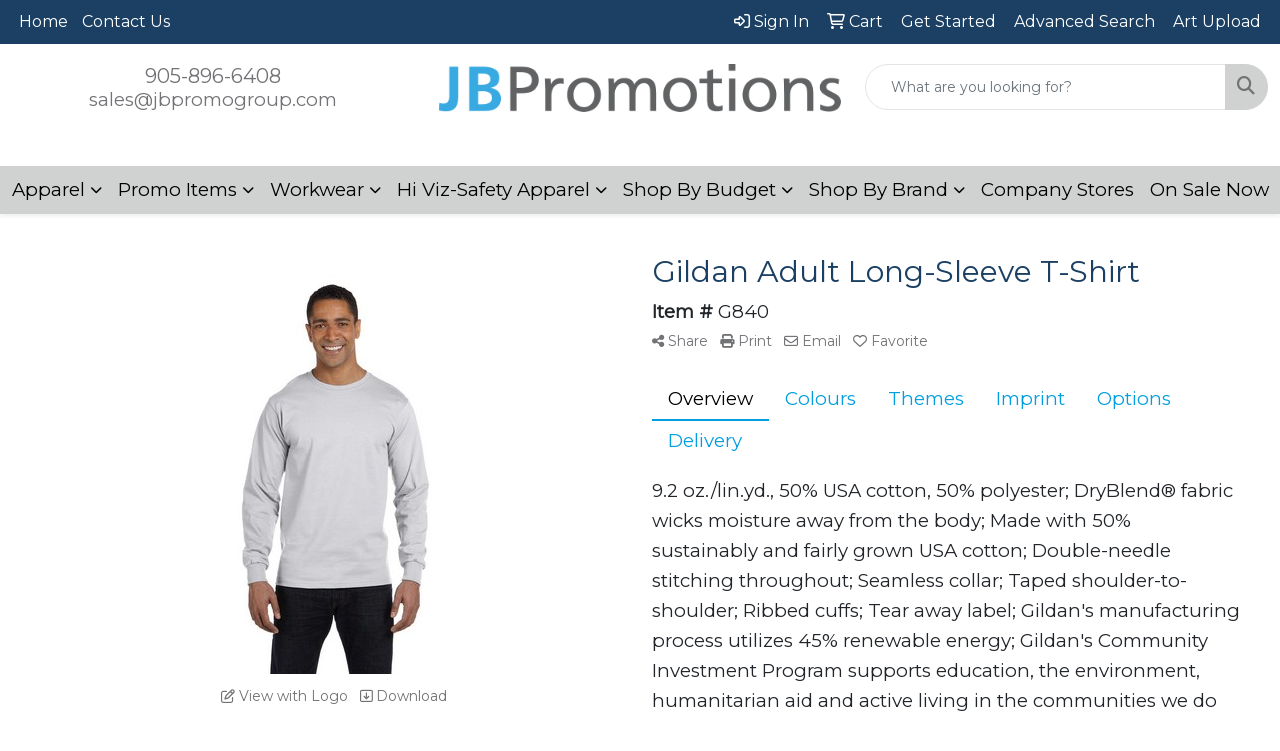

--- FILE ---
content_type: text/html
request_url: https://www.jbpromogroup.com/p/JFALC-KYVQZ/gildan-adult-5050-long-sleeve-t-shirt
body_size: 10490
content:
<!DOCTYPE html>
<html lang="en">
<head>
<meta charset="utf-8">
<meta http-equiv="X-UA-Compatible" content="IE=edge">
<meta name="viewport" content="width=device-width, initial-scale=1">
<title>Gildan Adult Long-Sleeve T-Shirt - Customize Your Promotional Products | JB Promotions</title>
<meta name="description" content="9.2 oz./lin.yd., 50% USA cotton, 50% polyester; DryBlend® fabric wicks moisture away from the body; Made with 50% sustainably and fairly grown USA cotton; Double-needle stitching throughout; Seamless collar; Taped shoulder-to-shoulder; Ribbed cuffs; Tear away label; Gildan's manufacturing process utilizes 45% renewable energy; Gildan's Community Investment Program supports education, the environment, humanitarian aid and active living in the communities we do business in;">
<meta property="og:url" content="http://web8.promoplace.com/26999/p/JFALC-KYVQZ/gildan-adult-long-sleeve-t-shirt" />
<meta property="og:title" content="Gildan Adult Long-Sleeve T-Shirt" />
<meta property="og:description" content="9.2 oz./lin.yd., 50% USA cotton, 50% polyester; DryBlend® fabric wicks moisture away from the body; Made with 50% sustainably and fairly grown USA cotton; Double-needle stitching throughout; Seamless collar; Taped shoulder-to-shoulder; Ribbed cuffs; Tear away label; Gildan's manufacturing process utilizes 45% renewable energy; Gildan's Community Investment Program supports education, the environment, humanitarian aid and active living in the communities we do business in;" />
<meta property="og:image" content="http://web8.promoplace.com/ws/ws.dll/QPic?SN=65990&P=785006221&PX=200" />
<meta property="og:type" content="website" />
<script>function initApollo(){var n=Math.random().toString(36).substring(7),o=document.createElement("script");
o.src="https://assets.apollo.io/micro/website-tracker/tracker.iife.js?nocache="+n,o.async=!0,o.defer=!0,
o.onload=function(){window.trackingFunctions.onLoad({appId:"6669a3d13774d503a1de0019"})},
document.head.appendChild(o)}initApollo();</script>
<!-- Google Tag Manager -->
<script>(function(w,d,s,l,i){w[l]=w[l]||[];w[l].push({'gtm.start':
new Date().getTime(),event:'gtm.js'});var f=d.getElementsByTagName(s)[0],
j=d.createElement(s),dl=l!='dataLayer'?'&l='+l:'';j.async=true;j.src=
'https://www.googletagmanager.com/gtm.js?id='+i+dl;f.parentNode.insertBefore(j,f);
})(window,document,'script','dataLayer','GTM-N57XHV2');</script>
<!-- End Google Tag Manager -->
<meta property="og:title" content="Custom Promotional Products & Branded Merchandise | JB Promotions">
<meta property="og:description" content="JB Promotions provides custom promotional products, branded apparel, corporate gifts, trade show displays, and company stores for businesses.">
<meta property="og:image" content="https://www.jbpromogroup.com/files/4-robert-speck.jpg">
<meta property="og:url" content="https://www.jbpromogroup.com/">
<meta property="og:type" content="website">
<meta name="twitter:card" content="summary_large_image">
<meta name="twitter:title" content="Custom Promotional Products & Branded Merchandise | JB Promotions">
<meta name="twitter:description" content="Custom promotional items, corporate apparel, and branded merchandise for businesses.">
<meta name="twitter:image" content="https://www.jbpromogroup.com/files/4-robert-speck.jpg">
<link rel="canonical" href="https://www.jbpromogroup.com/p/JFALC-KYVQZ/gildan-adult-5050-long-sleeve-t-shirt" />
<meta name="robots" content="index,follow">
<link rel="SHORTCUT ICON" type="image/ico" href="https://www.jbpromogroup.com/favicon.ico">
<link rel="icon" type="image/png" href="https://www.jbpromogroup.com/favicon.ico">

<link href="/distsite/styles/8/css/bootstrap.min.css" rel="stylesheet" />
<link href="https://fonts.googleapis.com/css?family=Open+Sans:400,600|Oswald:400,600" rel="stylesheet">
<link href="/distsite/styles/8/css/owl.carousel.min.css" rel="stylesheet">
<link href="/distsite/styles/8/css/flexslider.css" rel="stylesheet">
<link href="/distsite/styles/8/css/all.min.css" rel="stylesheet">
<link href="/distsite/styles/8/css/slick/slick.css" rel="stylesheet"/>
<link href="/distsite/styles/8/css/lightbox/lightbox.css" rel="stylesheet"  />
<link href="/distsite/styles/8/css/yamm.css" rel="stylesheet" />
<link href="/distsite/styles/8/css/jquery-ui.min.css" rel="stylesheet">
<link href="/distsite/styles/8/css/glider.min.css" rel="stylesheet" />
<!-- Custom styles for this theme -->
<link href="/we/we.dll/StyleSheet?UN=26999&Type=WETheme&TS=46027.3400347222" rel="stylesheet">
<style>
#header-btm{padding-top:0}.btn-lg{background:#00afef}#footer{border-top:5px solid #00afef}.equal-height div{display:flex;flex-direction:column;justify-content:space-evenly}#logo img{margin:auto}.header-contact li{display:block}.link-item img:hover{opacity:.7}#sigCollections-container .container{display:none}.panel-default>.panel-heading{background-color:#fff!important}#product-cat{margin:3rem 0}#product-cat .product-category{overflow:hidden}#product-cat .overlay{width:100%;padding:1rem 0;z-index:2}#product-cat .bg-dark{background-color:#151515d9!important}#product-cat a img{object-fit:cover;width:100%;height:100%;transition:1s}#product-cat a img:hover{transform:scale(1.2)}#product-slider{margin:3rem 0}.productSlide .slick-slide{margin:0 1rem}.productSlide .slick-next{right:-9px}.productSlide .slick-prev{left:-6px}#page-17594933>div.container-fluid{padding:0;margin:0}
</style>
</head>

<body id="page-0" class="   ">
<script src="https://cdn-ca.pagesense.io/js/jbpromoexpress/3447e240843f4272ab281ab04ef9dbd8.js"></script>
<div id="header-flex"></div>
<header class="header-area header-six " id="header">
    <div id="top-menu-wrap">
        <div class="container-fluid">
            <div class="row">
                <div class="col-sm-6 col-xs-12">
                    <!-- nav1.htm -->
                    <ul id="nav1" class="sf-menu hidden-xs">
    <li class=""><a href="/">Home</a></li>
<li class=""><a href="/contact-us.htm">Contact Us</a></li>

</ul>


                </div>
                <div class="col-sm-6 col-xs-12">
                    <div class="utlity-wrap">
                        <!-- Nav0 -->
                        <ul class="utility-menu">
	<li  style="display:none;"><a href="#" id="qs-modal-btn"><i aria-hidden="true" class="fa-solid fa-magnifying-glass"></i> Search</a></li>
	<li class=""><a href="/signin.htm"><span class="fa-regular fa-right-to-bracket" aria-hidden="true"></span> <span class="icon-only">Sign In</span></a></li>
<li class=""><a href="/cart.htm"><span class="fa-regular fa-cart-shopping" aria-hidden="true"></span> <span class="icon-only">Cart</span></a></li>
<li class=""><a href="/Get-Started.html"><span class="icon-only">Get Started</span></a></li>
<li class=""><a href="/searchf.htm"><span class="icon-only">Advanced Search</span></a></li>
<li class=""><a href="/artupload.htm"><span class="icon-only">Art Upload</span></a></li>

	
</ul>

                    </div>
                </div>
            </div>
        </div>
    </div>
    <!-- ultity nav -->
    <!-- Main Header Starts -->
    <div id="header-inner">
        <!-- Nested Container Starts -->
        <div class="container-fluid">
            <!-- Nested Row Starts -->
            <div class="row">
                <!-- Toll Free No Starts -->
                <div class="col-sm text-center">
                    <!-- Header Text -->
                    <ul id="header-contact">
                        <li class="phone "><a href="tel:9058966408">905-896-6408</a></li>
                        <li class=""><a class="email notranslate" href="mailto:sales@jbpromogroup.com">sales@jbpromogroup.com</a></li>
                    </ul>
                    <div id="header-text" class="d-none d-md-inline-block">
                        
                    </div>
                </div>
                <!-- Logo Starts -->
                <div class="col-sm">
                    <div id="logo">
                         <a class="site-brand" href="https://www.jbpromogroup.com"><img class="img-responsive" src="/we/we.dll/Pic?UN=26999&F=C&T=801&Age=1525500397" alt="JB Promotions" /></a> 
                    </div>
                </div>
                <!-- Search Starts -->
                <div class="col-sm">
                    <!-- Social Media -->
                    
                    <div class="d-none d-md-block">
					<form name="QuickSearch" class="quicksearch" method="get" action="https://www.jbpromogroup.com/:quicksearch.htm" role="search" onsubmit="return(this.elements[0].value.trim()>'');">
  <div class="input-group">
<input type="text" class="form-control" aria-label="Quick Search" name="quicksearchbox" placeholder="What are you looking for?">
    <div class="input-group-append">
      <button class="btn" type="submit"><i aria-hidden="true" class="fa fa-search"></i> <span class="fa-sr-only">Search</span></button>
    </div>
  </div>

</form>

					</div>
                </div>
                <!-- Search Ends -->
            </div>
            <!-- Nested Row Ends -->
        </div>
        <!-- Nested Container Ends -->
    </div>
    <!-- Main Header Ends -->
    <!-- Main Menu Starts -->
    <nav class="yamm navbar navbar-expand-lg">
    <button class="navbar-toggler custom-toggler" type="button" data-bs-toggle="collapse" data-bs-target="#navbarNav" aria-controls="navbarNav" aria-expanded="false" aria-label="Toggle navigation">
      <i class="fas fa-bars"></i> <span class="fa-sr-only">Menu</span>
    </button>
    <form name="QuickSearch" class="quicksearch" method="get" action="https://www.jbpromogroup.com/:quicksearch.htm" role="search" onsubmit="return(this.elements[0].value.trim()>'');">
  <div class="input-group">
<input type="text" class="form-control" aria-label="Quick Search" name="quicksearchbox" placeholder="What are you looking for?">
    <div class="input-group-append">
      <button class="btn" type="submit"><i aria-hidden="true" class="fa fa-search"></i> <span class="fa-sr-only">Search</span></button>
    </div>
  </div>

</form>

    <div class="collapse navbar-collapse" id="navbarNav">
        <ul class="navbar-nav mx-auto">
            <li class="nav-item show-mobile"><a href="/" class="nav-link">Home</a></li>
<li class="nav-item show-mobile"><a href="/contact-us.htm" class="nav-link">Contact Us</a></li>
<li class="nav-item dropdown "><a class="nav-link dropdown-toggle" href="#" data-bs-toggle="dropdown">Apparel</a>
  <div class="dropdown-menu p-0">
    <div class="nav-content">
      <div class="row">
          <ul class="col-sm">
<li class="nav-item "><a href="/custom-t-Shirts-mississauga-vaughan.htm" class="nav-link">T-Shirts</a></li>
<li class="nav-item "><a href="/Sweatshirts.htm" class="nav-link">Sweatshirts</a></li>
<li class="nav-item "><a href="/Polos.htm" class="nav-link">Polos</a></li>
<li class="nav-item "><a href="/Dress_Shirts__Knits.htm" class="nav-link">Dress Shirts & Knits</a></li>
<li class="nav-item "><a href="/Jackets_003.htm" class="nav-link">Jackets</a></li>
<li class="nav-item "><a href="/rainwear.htm" class="nav-link">Rainwear</a></li>
<li class="nav-item "><a href="/Flame-resistant_005.htm" class="nav-link">Overalls & Coveralls</a></li>
<li class="nav-item "><a href="/face-masks--gaiters.htm" class="nav-link">Face Masks & Gaiters</a></li>
<li class="nav-item "><a href="/Uniform_Tops.htm" class="nav-link">Uniform Tops</a></li>
<li class="nav-item "><a href="/uniform-bottoms.htm" class="nav-link">Uniform Bottoms</a></li>
<li class="nav-item "><a href="/hospitality.htm" class="nav-link">Hospitality</a></li>
<li class="nav-item "><a href="/Uniform_Jackets.htm" class="nav-link">Uniform Jackets</a></li>
<li class="nav-item "><a href="/healthcare_001.htm" class="nav-link">Healthcare</a></li>
<li class="nav-item "><a href="/aprons.htm" class="nav-link">Aprons</a></li>
<li class="nav-item "><a href="/Headwear.htm" class="nav-link">Headwear</a></li>
</ul>
</div>
</div>
</div>
</li>
<li class="nav-item dropdown "><a class="nav-link dropdown-toggle" href="#" data-bs-toggle="dropdown">Promo Items</a>
  <div class="dropdown-menu p-0">
    <div class="nav-content">
      <div class="row">
          <ul class="col-sm">
<li class="nav-item "><a href="/Promotional_Items.htm" class="nav-link">Promotional Items</a></li>
<li class="nav-item "><a href="/writing-instruments.html" class="nav-link">Writing Instruments</a></li>
<li class="nav-item "><a href="/trade-show-displays.html" class="nav-link">Trade Show Displays</a></li>
<li class="nav-item "><a href="/lanyards.html" class="nav-link">Lanyards</a></li>
<li class="nav-item "><a href="/technology-.html" class="nav-link">Technology +</a></li>
<li class="nav-item "><a href="/usb-flash-drives.html" class="nav-link">USB Flash Drives</a></li>
<li class="nav-item "><a href="/bags-.html" class="nav-link">Bags +</a></li>
<li class="nav-item "><a href="/drinkware.html" class="nav-link">Drinkware</a></li>
<li class="nav-item "><a href="/office--stationaries.html" class="nav-link">Office & Stationaries</a></li>
</ul>
</div>
</div>
</div>
</li>
<li class="nav-item dropdown "><a class="nav-link dropdown-toggle" href="#" data-bs-toggle="dropdown">Workwear</a>
  <div class="dropdown-menu p-0">
    <div class="nav-content">
      <div class="row">
          <ul class="col-sm">
<li class="nav-item "><a href="/work-shirts.html" class="nav-link">Work Shirts</a></li>
<li class="nav-item "><a href="/work-jackets--vests.html" class="nav-link">Work Jackets & Vests</a></li>
<li class="nav-item "><a href="/flame-resistant-workwear.html" class="nav-link">Flame-Resistant Workwear</a></li>
<li class="nav-item "><a href="/work-gloves.html" class="nav-link">Work Gloves</a></li>
<li class="nav-item "><a href="/work-pants--shorts.html" class="nav-link">Work Pants & Shorts</a></li>
<li class="nav-item "><a href="/work-boots.html" class="nav-link">Work Boots</a></li>
</ul>
</div>
</div>
</div>
</li>
<li class="nav-item dropdown "><a class="nav-link dropdown-toggle" href="#" data-bs-toggle="dropdown">Hi Viz-Safety Apparel</a>
  <div class="dropdown-menu p-0">
    <div class="nav-content">
      <div class="row">
          <ul class="col-sm">
<li class="nav-item "><a href="/Hard_Hats_001.htm" class="nav-link">Hard Hats</a></li>
<li class="nav-item "><a href="/safety-vest_001.htm" class="nav-link">Safety Vests </a></li>
<li class="nav-item "><a href="/safety-shirts.html" class="nav-link">Safety Shirts</a></li>
<li class="nav-item "><a href="/safety-jackets-hi-vis.html" class="nav-link">Safety Jackets Hi Vis</a></li>
<li class="nav-item "><a href="/safety-pants--coveralls.html" class="nav-link">Safety Pants & Coveralls</a></li>
<li class="nav-item "><a href="/flame-resistant-hi-vis-workwear.html" class="nav-link">Flame-Resistant Hi-Vis Workwear</a></li>
<li class="nav-item "><a href="/hi-vis-work-boots.html" class="nav-link">Hi-Vis Work Boots</a></li>
<li class="nav-item "><a href="/hi-vis-work-gloves.html" class="nav-link">Hi-Vis Work Gloves</a></li>
<li class="nav-item "><a href="/face-masks--gaiters.html" class="nav-link">Face Masks & Gaiters</a></li>
</ul>
</div>
</div>
</div>
</li>
<li class="nav-item dropdown "><a class="nav-link dropdown-toggle" href="#" data-bs-toggle="dropdown">Shop By Budget</a>
  <div class="dropdown-menu p-0">
    <div class="nav-content">
      <div class="row">
          <ul class="col-sm">
<li class="nav-item "><a href="/under-1.00.htm" class="nav-link">Under $1.00</a></li>
<li class="nav-item "><a href="/1.00-3.00.htm" class="nav-link">$1.00-$3.00</a></li>
<li class="nav-item "><a href="/3.00-5.00.htm" class="nav-link">$3.00-$5.00</a></li>
<li class="nav-item "><a href="/5.00-10.00.htm" class="nav-link">$5.00-$10.00</a></li>
<li class="nav-item "><a href="/10.00-20.00.htm" class="nav-link">$10.00-$20.00</a></li>
<li class="nav-item "><a href="/20.00-25.00.htm" class="nav-link">$20.00-$25.00</a></li>
<li class="nav-item "><a href="/25.00-30.00.htm" class="nav-link">$25.00-$30.00</a></li>
<li class="nav-item "><a href="/30.00-50.00.htm" class="nav-link">$30.00-$50.00</a></li>
</ul>
</div>
</div>
</div>
</li>
<li class="nav-item dropdown "><a class="nav-link dropdown-toggle" href="#" data-bs-toggle="dropdown">Shop By Brand</a>
  <div class="dropdown-menu p-0">
    <div class="nav-content">
      <div class="row">
          <ul class="col-sm">
<li class="nav-item "><a href="/apparel_002.htm" class="nav-link">Apparel</a></li>
<li class="nav-item "><a href="/promotional-products.htm" class="nav-link">Promotional Products</a></li>
</ul>
</div>
</div>
</div>
</li>
<li class="nav-item "><a href="/Company-Stores.html" class="nav-link">Company Stores</a></li>
<li class="nav-item "><a href="/on-sale-now.html" class="nav-link">On Sale Now</a></li>

        </ul>
    </div>
</nav>

    <!-- Main Menu Ends -->
</header>


<iframe id="WE_Frame" name="WE_Frame" title="subpage" width="100%" src="https://www.jbpromogroup.com/ws/ws.dll/PrDtl?UID=26999&SPC=jfalc-kyvqz" scrolling="no" frameborder="0"></iframe>
<div id="footer-container">
    <footer id="footer" class="footer-one">
        <div class="container">
            <div class="row">
                <!-- Page Ordering Change -->
                <div class="col-md-4 order-md-2" id="block-right">
                    <div class="social"> <ul class="socialmediabar">
	<!--
	<li><a href="" target="_blank" title="Visit us on Facebook"><i class="fa-brands fa-square-facebook" aria-hidden="true"></i> <span class="fa-sr-only">Facebook</span></a></li>
	-->
	<!--
	<li><a href="" target="_blank" title="Visit us on Twitter"><i class="fa-brands fa-square-x-twitter" aria-hidden="true"></i><span class="fa-sr-only">X</span></a></li>
	-->
	
	<li><a href="https://www.linkedin.com/company/j-b-promotions-group/" target="_blank" title="Visit us on LinkedIn"><i class="fa-brands fa-linkedin" aria-hidden="true"></i><span class="fa-sr-only">LinkedIn</span></a></li>
	
	<!--
	<li><a href="" target="_blank" title="Visit us on Instagram"><i class="fa-brands fa-square-instagram" aria-hidden="true"></i><span class="fa-sr-only">Instagram</span></a></li>
	-->
	<!--
	<li><a href="" target="_blank" title="Visit us on Yelp"><i class="fa-brands fa-yelp" aria-hidden="true"></i><span class="fa-sr-only">Yelp</span></a></li>
	-->
	<!--
	<li><a href="" target="_blank" title="Visit us on YouTube"><i class="fa-brands fa-square-youtube" aria-hidden="true"></i><span class="fa-sr-only">Youtube</span></a></li>
	-->
	<!--
	<li><a href="" target="_blank" title="Visit us on Pinterest"><i class="fa-brands fa-square-pinterest" aria-hidden="true"></i><span class="fa-sr-only">Pinterest</span></a></li>
	-->
	<!--
	<li><a href="" target="_blank" title="Visit our blog"><i class="fa-solid fa-square-rss" aria-hidden="true"></i></a><span class="fa-sr-only">Blog</span></li>
	-->
	<!--
	<li><a href="" target="_blank" title="Visit us on Tumblr"><i class="fa-brands fa-square-tumblr" aria-hidden="true"></i>
	<span class="fa-sr-only">Tumbler</span></a></li>
	-->
</ul>
 </div>
                    <!--/social -->
                    <div class="clear"></div>
                    <!-- Map -->
                    <!--
                    <div> <a href="https://maps.google.com/?q=4%20Robert%20Speck%20Pkwy%20Suite%201500,Mississauga,Ontario%20L4Z%201S1" target="_blank"> <img id="footer-map" style="width:220px;height:120px;" src="/we/we.dll/Pic?UN=26999&F=MapMain&MaxW=220&MaxH=120&Address=4%20Robert%20Speck%20Pkwy%20Suite%201500,Mississauga,Ontario%20L4Z%201S1&Age=1546151329" class="img-responsive" alt="map" title="Click for a larger map" /> </a> </div>
                    -->
                    <div class="clear"></div>
                    <!-- Contact info -->
                    <!--
                    <h4><span class="notranslate">JB Promotions</span> <span class="notranslate sr-only">JB Promotions</span></h4>
                    <p><span class="notranslate">4 Robert Speck Pkwy Suite 1500<br>Mississauga, Ontario L4Z 1S1<br>&nbsp;<br>t. <a href="tel:9058966408">905-896-6408</a><br>f. 905-792-3595<br><a href="mailto:sales@jbpromogroup.com">sales@jbpromogroup.com</a></span></p>
                    --> 
                </div>
                <!-- /col 4 -->
                <div class="col-md-8 order-md-1">
                    <h3></h3>
                    <!-- Footer Nav -->
						<div class="row">
                    		                <div class="col-sm-3">
                  <ul class="nav4">

<li class=""><a href="/contactf.htm">Contact Us</a></li>
<li class=""><a href="/blogf.htm">Blog</a></li>
<li class=""><a href="/returns--refunds.html">Returns & Refunds</a></li>
                  </ul>
                </div>



						</div>
                    <!-- Additional Links -->
                    <div id="additional-links">
						
                    </div>
                    <!-- Credit card logos -->
                     
                </div>
                <!--/col 8 -->
            </div>
            <!--/row-->
            <!-- Site Footer -->
                      <div class="row">
          	<div id="additional-footer">
    <!--
            <img id="poweredby" class="img-responsive pull-left" src="/distsite/styles/7/common/images/sgpower.png" alt="Powered by SAGE"/>
	-->
             <p class="copyright">
	  <!--Site design &copy; 2026 SAGE - Quick Technologies Inc.&nbsp; -->
	  <div>
<div>
<div>
<div>
<div>
<div>
<div>
<p class="copyright" style="text-align: center;"><span style="font-size: 8pt;"><img src="https://www.jbpromogroup.com/files/logo.png" width="350" height="42" class="img-fluid" alt=""></span></p>
<p class="copyright" style="text-align: center;"><span style="font-size: 8pt;">Information, data and designs from this website may not be copied, archived, mined, stored, captured, harvested or used in any way except in connection with use of the site in the ordinary course for its intended purpose.</span></p>
</div>
</div>
</div>
</div>
</div>
</div>
</div>
			 </p>
           	</div><!-- /#additional footer -->
          </div>



            <!-- Admin button -->
            <!--
            <div id="smlogin">
                <script>
                    var adminwin26999=null;
                    function ShowAdminWindow()
                    {
                        if (adminwin26999==null || adminwin26999.closed) {
                            adminwin26999 = window.open("https://www.sagemember.com/sm.dll/GoTab?DistID=26999&A=WE&WE=1&SiteID=26999", "adminwin26999", "");
                        }
                        adminwin26999.focus();
                    }
                </script>
                <div id="admin-button"> <a href="#" class="pull-right" onclick="javascript:ShowAdminWindow();return(false);"><i aria-hidden="true" class="fa-solid fa-key"></i></a> </div>
            </div>
            <div class="clearfix"></div>
            -->
        </div>
        <!--/container -->
    </footer>
</div>


<div id="qs-modal">
		<div id="qs-modal-body">
		
		<a href="#" id="qs-modal-btn-close"><i class="fa-regular fa-xmark"></i><span class="sr-only">Close</span></a>
	    </div>
</div><!-- modal -->




<!-- Bootstrap core JavaScript
    ================================================== -->
<!-- Placed at the end of the document so the pages load faster -->
<script src="/distsite/styles/8/js/jquery.min.js"></script>
<script src="/distsite/styles/8/js/jquery-ui.min.js"></script>
<script src="/distsite/styles/8/js/jquery-migrate.js"></script>
<script src="/distsite/styles/8/js/bootstrap.min.js"></script>
<script src="/distsite/styles/8/js/slick.min.js"></script>
<script src="/distsite/styles/8/js/hoverIntent.min.js"></script>
<script src="/distsite/styles/8/js/superfish.min.js"></script>
<script src="/distsite/styles/8/js/jquery.validate.min.js"></script>
<script src="/distsite/styles/8/js/lightbox.js"></script>
<script src="/distsite/styles/8/js/jquery.flexslider-min.js"></script>
<script src="/js/iframeResizer.min.js"></script>
<script src="/js/IFrameUtils.js?20150930"></script> <!-- Eventually can remove this one line when not using older resizer method anymore -->
<script src="/distsite/styles/8/js/jquery.backstretch.min.js"></script>
<script src="/distsite/styles/8/js/owl.carousel.min.js"></script>
<script src="/distsite/styles/8/js/scripts.js"></script>
<script src="/distsite/styles/8/js/datepicker-fr-ca.js"></script>
<script src="/distsite/styles/8/js/custom.js"></script>
<script src="/distsite/styles/8/js/builder-scripts.js"></script>


<script>


		 $( document ).ready(function () {

			// Date picker
			$.datepicker.setDefaults($.datepicker.regional['en']);
			$(".date").datepicker({
				dateFormat: 'mm/dd/yy'
			});
			$('.ui-datepicker').addClass('notranslate');


			// $('#content-slider .carousel-item img').each(function() {
			//  var imgSrc = $(this).attr('src');
			//  $(this).parent().css({'background-image': 'url('+imgSrc+')'});
			//  $(this).remove();
			//});



			 $("#page-title").backstretch("/we/we.dll/Pic?UN=26999&F=F&Age=-1");


			 // Temp code for demo
			 $(".link-wrap-1").removeClass("clearfix");
			 $(".link-wrap-2").removeClass("clearfix");
			 $(".link-wrap-3").removeClass("clearfix");


			 $(".product-card:gt(11)").css("display", "none");

			$(".product-item").slice(0, 6).show();
				if ($(".product-item:hidden").length != 0) {
				$("#loadMore").show();
				}
				$("#loadMore").on('click', function (e) {
				e.preventDefault();
				$(".product-item:hidden").slice(0, 6).slideDown();
				if ($(".product-item:hidden").length == 0) {
					$("#loadMore").fadeOut('slow');
				}
				});



				$(function() {
					window.prettyPrint && prettyPrint()
					$(document).on('click', '.yamm .dropdown-menu', function(e) {
					e.stopPropagation()
					})
				})


		    // Content Slider
			  $('#productCarousel').slick({
		  dots: false,
		  arrows: true,
		  infinite: true,
		  speed: 400,
		  autoplay: true,
      autoplaySpeed: 3000,
		  slidesToShow: 5,
		  slidesToScroll: 4,
		  responsive: [
			{
			  breakpoint: 1024,
			  settings: {
				slidesToShow: 3,
				slidesToScroll: 3,
				infinite: true,
				dots: false
			  }
			},
			{
			  breakpoint: 600,
			  settings: {
				slidesToShow: 2,
				slidesToScroll: 2
			  }
			},
			{
			  breakpoint: 480,
			  settings: {
				slidesToShow: 2,
				slidesToScroll: 2
			  }
			}
		  ]
		});

		 $('#signatureCarousel').slick({
		  dots: false,
		  arrows: true,
		  infinite: true,
		  speed: 400,
		  autoplay: true,
		  autoplaySpeed: 3000,
		  slidesToShow: 5,
		  slidesToScroll: 4,
		  responsive: [
			{
			  breakpoint: 1024,
			  settings: {
				slidesToShow: 3,
				slidesToScroll: 3,
				infinite: true,
				dots: false
			  }
			},
			{
			  breakpoint: 600,
			  settings: {
				slidesToShow: 2,
				slidesToScroll: 2
			  }
			},
			{
			  breakpoint: 480,
			  settings: {
				slidesToShow: 2,
				slidesToScroll: 2
			  }
			}
		  ]
		});

		 // Content Slider

		 $('#content-slider').carousel({
  			interval: 7000
		 })



		});

 $(window).load(function() {
        $('#main-slider').flexslider({
            animation: "slide",
            controlsContainer: '.flex-container',
            pauseOnAction:false,
            pauseOnHover:true,
            controlNav: true,
			directionNav: true,
            prevText: "",
            nextText: "",
			slideshowSpeed: 3000

        });
      });

    </script>
<script>
	jQuery(document).ready(function(){
		jQuery('ul.sf-menu').superfish({
			animation: {opacity:'show'},	// slide-down effect without fade-in
			delay: 100,			// 1.2 second delay on mouseout
			speed: 'fast'
		});
	});
	</script>
<script>
		function PostAdStatToService(AdID, Type)
		{
			var dataString = 'AdID='+ AdID + '&Type=' +Type;
			$.ajax({
			    type: "POST",
			    url: "/we/we.dll/AdStat",
			    data: dataString,
			    success: function() { }
			  });
			return false;
		}
		</script>

<!-- iFrame Resize -->
<script>iFrameResize({checkOrigin:false,inPageLinks:true},'#WE_Frame');</script>

<!-- For VDS (temp until PS is flat - then move this to product detail page -->
<!-- highslide : VDS and pop-ups -->
<script src="/highslide/highslide-full.packed.js"></script>
<script src="/highslide/highslide.config.js"></script>
<link rel="stylesheet" type="text/css" href="/highslide/highslide.css" />
<script>
	hs.lang = {
	   loadingText: '',
	   restoreTitle : 'Click to close.  Click and drag to move.'
	};
	hs.expandCursor = null; // hide zoom cursor
	hs.preserveContent = false;
	</script>
<!-- End highslide -->
<a style="display:none;" id="VDSAnchor" href="#" alt="VDS" onclick="return hs.htmlExpand(this, { objectType: 'iframe', objectLoadTime:'after', align: 'center', height:775, width:1050, allowWidthReduction:true, minWidth:300, minHeight:400 } );">Virtual Sample</a>
<!-- End For VDS -->

<!-- Lightbox for rich text editor image destinations -->
<script>
			 $(function () {
        // Remove Search if user Resets Form or hits Escape!
		$('body, .navbar-collapse form[role="search"] button[type="reset"]').on('click keyup', function(event) {
			// console.log(event.currentTarget);
			if (event.which == 27 && $('.navbar-collapse form[role="search"]').hasClass('active') ||
				$(event.currentTarget).attr('type') == 'reset') {
				closeSearch();
			}
		});

		function closeSearch() {
            var $form = $('.navbar-collapse form[role="search"].active')
    		$form.find('input').val('');
			$form.removeClass('active');
		}

		// Show Search if form is not active // event.preventDefault() is important, this prevents the form from submitting
		$(document).on('click', '.navbar-collapse form[role="search"]:not(.active) button[type="submit"]', function(event) {
			event.preventDefault();
			var $form = $(this).closest('form'),
				$input = $form.find('input');
			$form.addClass('active');
			$input.focus();

		});
		// ONLY FOR DEMO // Please use $('form').submit(function(event)) to track from submission
		// if your form is ajax remember to call `closeSearch()` to close the search container
		$(document).on('click', '.navbar-collapse form[role="search"].active button[type="submit"]', function(event) {
			event.preventDefault();
			var $form = $(this).closest('form'),
				$input = $form.find('input');
			$('#showSearchTerm').text($input.val());
            closeSearch()
		});
    });
		</script>

<script type="text/javascript">
var $zoho=$zoho || {};$zoho.salesiq = $zoho.salesiq || {widgetcode:"ae9118d7c15cc6a2cb745ceb242ec83d0131958e71bfe6822ec94ece1e194b82", values:{},ready:function(){$zoho.salesiq.floatbutton.visible('hide');}};var d=document;s=d.createElement("script");s.type="text/javascript";s.id="zsiqscript";s.defer=true;s.src="https://salesiq.zohocloud.ca/widget";t=d.getElementsByTagName("script")[0];t.parentNode.insertBefore(s,t);
</script>
<script>$(function(){$(".toggle-accordion").on("click",function(){var a=$(this).attr("accordion-id"),n=$(a+" .collapse.in").length;$(this).toggleClass("active"),0===n?o(a):c(a)});var o=function(a){$(a+' .panel-collapse:not(".in")').collapse("show")},c=function(a){$(a+" .panel-collapse.in").collapse("hide")}});</script>
<script>$(".productSlide").slick({dots:!0,infinite:!0,slidesToShow:5,slidesToScroll:5,responsive:[{breakpoint:1024,settings:{slidesToShow:4,slidesToScroll:4,infinite:!0}},{breakpoint:600,settings:{slidesToShow:2,slidesToScroll:2,infinite:!0}}]});</script>

</body>
</html>
